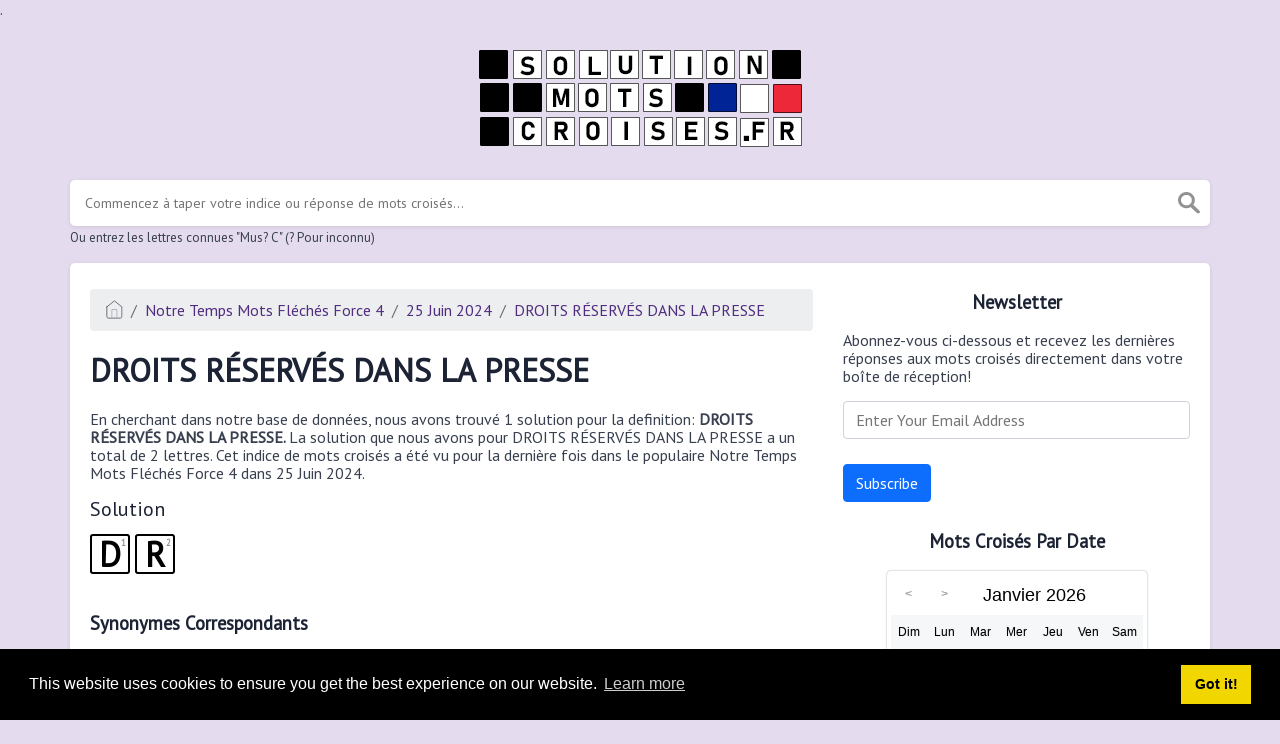

--- FILE ---
content_type: text/html; charset=UTF-8
request_url: http://solutionmotscroises.fr/mot-croise/droits-reserves-dans-la-presse
body_size: 4620
content:
<!doctype html><html lang="en"><head><meta charset="UTF-8"><meta name="viewport" content="width=device-width, initial-scale=1, shrink-to-fit=no"><title>DROITS RÉSERVÉS DANS LA PRESSE Mots Croises 2 Lettres - SolutionMotsCroises.fr</title><meta name="description" content="En cherchant dans notre base de données, nous avons trouvé 1 solution pour la definition: DROITS RÉSERVÉS DANS LA PRESSE. La solution que nous avons pour DROITS RÉSERVÉS DANS LA PRESSE a un total de $solutionLength lettres"><meta property="og:type" content="article"/><meta property="og:title" content="DROITS RÉSERVÉS DANS LA PRESSE Mots Croises 2 Lettres">.	<meta property="og:description" content="En cherchant dans notre base de données, nous avons trouvé 1 solution pour la definition: DROITS RÉSERVÉS DANS LA PRESSE. La solution que nous avons pour DROITS RÉSERVÉS DANS LA PRESSE a un total de $solutionLength lettres"/><meta property="og:url" content="http://solutionmotscroises.fr/mot-croise/droits-reserves-dans-la-presse"/><meta property="og:site_name" content="Solution Mots Croisés"/><link rel="stylesheet" href="/themes/xwm-xwordth/assets/scss/crosswords.css"><link rel="stylesheet" href="https://cdnjs.cloudflare.com/ajax/libs/jquery-modal/0.9.1/jquery.modal.min.css"/><script src="https://cdn.jsdelivr.net/npm/simple-jscalendar@1.4.4/source/jsCalendar.min.js" integrity="sha384-0LaRLH/U5g8eCAwewLGQRyC/O+g0kXh8P+5pWpzijxwYczD3nKETIqUyhuA8B/UB" crossorigin="anonymous"></script><link rel="stylesheet" href="https://cdn.jsdelivr.net/npm/simple-jscalendar@1.4.4/source/jsCalendar.min.css" integrity="sha384-44GnAqZy9yUojzFPjdcUpP822DGm1ebORKY8pe6TkHuqJ038FANyfBYBpRvw8O9w" crossorigin="anonymous"><link rel="preconnect" href="https://fonts.gstatic.com"><link href="https://fonts.googleapis.com/css2?family=PT+Sans&family=Roboto:wght@100&display=swap" rel="stylesheet"><style>body{background:#e4dbee;font-family:'PT Sans',sans-serif}p a{color:#522c80}a{color:#522c80}.jsCalendar tbody td.jsCalendar-current{background-color:#522c80}.jsCalendar tbody td,.jsCalendar thead .jsCalendar-week-days th{width:32px;height:32px;line-height:32px}.notice{border-left:4px solid #ffba00;background:#fffbee;padding:12px 24px 12px 12px;box-shadow:0 1px 1px 0 rgb(0 0 0 / 10%);margin:10px 0;line-height:1.8;position:relative;z-index:1}.answer-letters .letter_box{padding:10px;color:black;display:inline-flex;background:#fff;justify-content:center;align-items:center;font-size:34px;line-height:2rem;font-weight:bold;margin-bottom:20px;text-transform:uppercase;border:2px solid black}</style><script async src="https://www.googletagmanager.com/gtag/js?id=UA-122105140-4"></script><script>window.dataLayer=window.dataLayer||[];function gtag(){dataLayer.push(arguments)}gtag('js',new Date());gtag('config','UA-122105140-4');</script></head><body><div class="container"><header><a href="/"><img src="/storage/app/media/solutionmotscroises.fr.png" alt="SolutionMotsCroises.fr"></a></header></div><div class="container"><form class="search" autocomplete="off"><div class="drop-search"><input type="text" name="q" placeholder="Commencez à taper votre indice ou réponse de mots croisés..." data-request="onCrosswordSearch" data-request-update="crosswordSearchResults: '#crosswordSearchResults'" data-track-input="500" class="searchbox"><img src="/themes/xwm-xwordth/assets/img/search.svg" alt="Search"><div class="drop-search-content" id="crosswordSearchResults"></div></div><div class="undersearch-txt" style="margin-top:5px">Ou entrez les lettres connues "Mus? C" (? Pour inconnu)</div></form><br></div><div class="container page-cont"><div class="page"><div class="row"><div class="col-md-8 main-content"><p><ol class="breadcrumb"><li class="breadcrumb-item"><a href="/"><img src="/themes/xwm-xwordth/assets/img/home.svg" alt="Homepage"></a></li> <li class="breadcrumb-item"><a href="http://solutionmotscroises.fr/notre-temps-mots-fleches-force-4">Notre Temps Mots Fléchés Force 4</a></li> <li class="breadcrumb-item"><a href="http://solutionmotscroises.fr/notre-temps-mots-fleches-force-4-25-juin-2024">25 Juin 2024</a></li> <li class="breadcrumb-item"><a href="http://solutionmotscroises.fr/mot-croise/droits-reserves-dans-la-presse">DROITS RÉSERVÉS DANS LA PRESSE</a></li></ol></p><h1>DROITS RÉSERVÉS DANS LA PRESSE</h1><p><div id="ezoic-pub-ad-placeholder-101"></div></p><p>En cherchant dans notre base de données, nous avons trouvé 1 solution pour la definition: <strong>DROITS RÉSERVÉS DANS LA PRESSE.&nbsp;</strong>La solution que nous avons pour DROITS RÉSERVÉS DANS LA PRESSE a un total de 2 lettres. Cet indice de mots croisés a été vu pour la dernière fois dans le populaire Notre Temps Mots Fléchés Force 4 dans 25 Juin 2024.</p><p> <div class="answers"> <h1>Solution</h1> <div class="letters"> <div class="answer-letters"><div class="letter_box"><span>1</span>D</div><div class="letter_box"><span>2</span>R</div></div></div></div></p><p><div id="ezoic-pub-ad-placeholder-102"></div></p><h3>Synonymes Correspondants</h3><p>Liste des synonymes possibles pour DROITS RÉSERVÉS DANS LA PRESSE.</p><p><div class="related-clues-answers"> <ul> <li> <a href="http://solutionmotscroises.fr/mot-croise/droits-reserves-abreges" class="main-btn"> DROITS RÉSERVÉS ABRÉGÉS</a></li> <li> <a href="http://solutionmotscroises.fr/mot-croise/droits-reserves-dans-la-presse" class="main-btn"> Droits réservés dans la presse</a></li> <li> <a href="http://solutionmotscroises.fr/mot-croise/droits-reserves-abreges" class="main-btn"> Droits réservés abrégés</a></li></ul></div></p><h3>Autre 25 Juin 2024 Notre Temps Mots Fléchés Force 4</h3><p>Il y a un total de 31 mots croisés pour le 25 Juin 2024.</p><p><div class="related-clues-answers"> <ul> <li> <a href="http://solutionmotscroises.fr/mot-croise/un-relais-entre-la-prof-et-leleve" class="main-btn"> UN RELAIS ENTRE LA PROF ET L'ÉLÈVE</a></li> <li> <a href="http://solutionmotscroises.fr/mot-croise/trou-borgne" class="main-btn"> TROU BORGNE</a></li> <li> <a href="http://solutionmotscroises.fr/mot-croise/assez-re-volution-naire-avec-ca" class="main-btn"> ASSEZ RÉ– VOLUTION– NAIRE AVEC ÇA !</a></li> <li> <a href="http://solutionmotscroises.fr/mot-croise/demons-trations-damitie" class="main-btn"> DÉMONS– TRATIONS D'AMITIÉ</a></li> <li> <a href="http://solutionmotscroises.fr/mot-croise/fruit-dail-leurs" class="main-btn"> FRUIT D'AIL– LEURS</a></li></ul></div></p><p>Si vous avez déjà résolu cet indice de mots croisés et que vous recherchez le message principal, rendez-vous sur <a href="http://solutionmotscroises.fr/notre-temps-mots-fleches-force-4-25-juin-2024"><strong>Solution Notre Temps Mots Fléchés Force 4 du 25 Juin 2024</strong></a></p><p><div id="ezoic-pub-ad-placeholder-103"></div></p></div><div class="col-md-4 sidebar"><h3 style="text-align:center;">Newsletter</h3><p>Abonnez-vous ci-dessous et recevez les dernières réponses aux mots croisés directement dans votre boîte de réception!</p><p><div class="subscribe-mailbox"> <form data-request="onMailgunListSubscribe" data-request-update="mailSubscribedSuccess: '#mailbox'" data-request-success="document.getElementById('email').value = ''"> <div id="mailbox"></div> <input type="email" placeholder="Enter Your Email Address" id="email" class="form-control" name="email"> <input type="submit" class="btn btn-primary" value="Subscribe"></form> </div></p><h3 style="text-align:center;">Mots Croisés Par Date</h3><p><div id="side-calendar" align="center"></div> <script src="https://cdn.jsdelivr.net/npm/simple-jscalendar@1.4.4/source/jsCalendar.lang.fr.js"></script> <script type="text/javascript">function formatDate(date){var d=new Date(date),month=''+(d.getMonth()+1),day=''+d.getDate(),year=d.getFullYear();if(month.length<2)month='0'+month;if(day.length<2)day='0'+day;return[year,month,day].join('-')}var sidecalendar=document.getElementById("side-calendar");sidecalel=jsCalendar.new(sidecalendar,"28/01/2026",{navigator:true,navigatorPosition:"left",zeroFill:false,monthFormat:"month YYYY",dayFormat:"DDD",language:"fr",min:"01/01/1970"});sidecalel.onDateClick(function(event,date){window.location="/daily-crosswords/"+formatDate(date)});</script></p><div id="ezoic-pub-ad-placeholder-104"><br></div></div></div></div></div><footer><div class="container"><div class="footer-disclaimer">We are in no way affiliated or endorsed by the publishers that have created the games. All images and logos are property of their respective owners.</div><div class="row"><div class="col-md-12"><div class="brand"><a href="/">SolutionMotsCroises.fr</a></div><div class="footer-links"><a href="/">Home</a> |
                        <a href="/sitemap.xml">Sitemap</a> |
                        <a href="http://solutionmotscroises.fr/privacy">Privacy</a> |
                        <a href="/archive">Archive</a></div></div></div></div></footer><script src="https://cdnjs.cloudflare.com/ajax/libs/jquery/3.5.1/jquery.min.js"></script><script src="/modules/system/assets/js/framework.js"></script><script src="/modules/system/assets/js/framework.extras.js"></script><link rel="stylesheet" property="stylesheet" href="/modules/system/assets/css/framework.extras.css"><script src="https://cdnjs.cloudflare.com/ajax/libs/jquery-modal/0.9.1/jquery.modal.min.js"></script><div id="mailmodal" class="mailbox-modal modal"><div class="innercont"><div class="modaltxt"><h1>Abonnez-vous à notre Newsletter!</h1><p>Abonnez-vous à notre newsletter et recevez les dernières réponses aux mots croisés dans votre boîte de réception!</p></div><div class="modalform"><form data-request="onMailgunListSubscribe" data-request-update="mailSubscribedSuccess: '#mailboxtwo'" data-request-success="document.getElementById('email').value = ''"><div id="mailboxtwo"></div><input type="email" placeholder="Enter Your Email Address" id="email" class="form-control" name="email"><input type="submit" class="btn btn-primary subbutton" value="Subscribe"></form><div class="nospam"><span style="font-size:12px;color:#b0b0b0;">No SPAM! We don't share your email with any 3rd part companies!</span></div></div></div></div><script>function getCookie(name){var value="; "+document.cookie;var parts=value.split("; "+name+"=");if(parts.length==2)return parts.pop().split(";").shift();else return null}if(getCookie('mailbox')){}else{document.cookie='mailbox=222; expires=Fri, 31 Dec 9999 23:59:59 GMT';setTimeout(function(){$("#mailmodal").modal()},5000)}</script><link rel="stylesheet" type="text/css" href="//cdnjs.cloudflare.com/ajax/libs/cookieconsent2/3.1.0/cookieconsent.min.css"><script src="//cdnjs.cloudflare.com/ajax/libs/cookieconsent2/3.1.0/cookieconsent.min.js"></script><script>window.addEventListener("load",function(){window.cookieconsent.initialise({"palette":{"popup":{"background":"#000"},"button":{"background":"#f1d600"}},"content":{"href":"/privacy"}})});</script><script>function filterable(){var input,filter,ul,li,a,i,txtValue;input=document.getElementById("catInput");filter=input.value.toUpperCase();ul=document.getElementsByClassName("row")[0];li=ul.getElementsByClassName("filterable");for(i=0;i<li.length;i++){a=li[i].getElementsByClassName("searchable")[0];txtValue=a.textContent||a.innerText;if(txtValue.toUpperCase().indexOf(filter)>-1){li[i].style.display=""}else{li[i].style.display="none"}}}$(function(){$(window).click(function(){$(".drop-search-content").hide()});$(".searchbox").focusin(function(event){$(".drop-search-content").show()});$('.search').click(function(event){event.stopPropagation()})});$(function(){$("#nrLettersSelect").change(function(){var htmlString="";var len=$(this).val();var incr=0;for(var i=0;i<len;i++){incr=i+1;htmlString+="<div class='l-box' style='margin-right:3px'><span>"+incr+"</span><input type='text' name='' class='letter letterinput' maxlength='1'></div>"}$("#solverLettersOutput").html(htmlString)})});$(document).on('keydown','.letterinput',function(e){var key=event.keyCode||event.charCode;if(key==8||key==46){$(this).val("");$(this).closest('div').prev().find(':input').first().focus()}else{if($(this).val()){$(this).closest('div').next().find(':input').first().focus()}}});</script><script defer src="https://static.cloudflareinsights.com/beacon.min.js/vcd15cbe7772f49c399c6a5babf22c1241717689176015" integrity="sha512-ZpsOmlRQV6y907TI0dKBHq9Md29nnaEIPlkf84rnaERnq6zvWvPUqr2ft8M1aS28oN72PdrCzSjY4U6VaAw1EQ==" data-cf-beacon='{"version":"2024.11.0","token":"3f5bd058eaa043ac8c5a865bc278413d","r":1,"server_timing":{"name":{"cfCacheStatus":true,"cfEdge":true,"cfExtPri":true,"cfL4":true,"cfOrigin":true,"cfSpeedBrain":true},"location_startswith":null}}' crossorigin="anonymous"></script>
</body></html>